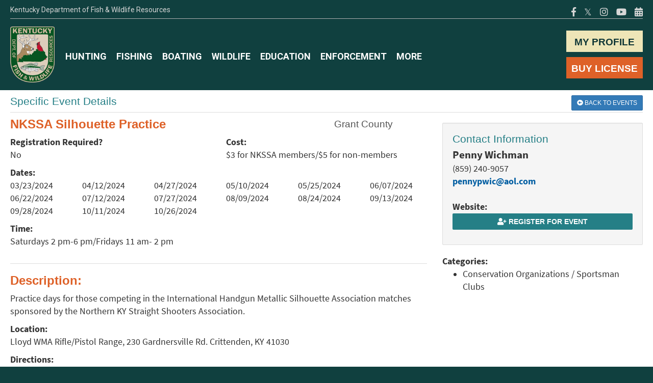

--- FILE ---
content_type: text/html; charset=utf-8
request_url: http://app.fw.ky.gov/calendar/Detail.aspx?ID=68974
body_size: 23275
content:


<!DOCTYPE html>
<html lang="en">
<head id="Head1"><title>
	Calendar | KDFWR
</title><meta name="viewport" content="width=device-width, initial-scale=1.0, user-scalable=no" /><meta http-equiv="X-UA-Compatible" content="IE=edge,chrome=1" /><meta name="description" content="Calendar | KDFWR" /><script type="text/javascript" src="/Calendar/ruxitagentjs_ICA7NVfghqrux_10329260115094557.js" data-dtconfig="rid=RID_-653026946|rpid=508219939|domain=ky.gov|reportUrl=/Calendar/rb_bf55073jwt|app=e2864652cb2a94fd|cuc=vpxi9clk|owasp=1|mel=100000|featureHash=ICA7NVfghqrux|dpvc=1|md=mdcc1=a#LabelCustomerInfo,mdcc2=a#ctl00_ctl00_MainContent_ContentPlaceHolder1_LabelName|lastModification=1769434454612|tp=500,50,0|rdnt=1|uxrgce=1|srbbv=2|agentUri=/Calendar/ruxitagentjs_ICA7NVfghqrux_10329260115094557.js"></script><link rel="stylesheet" type="text/css" href="https://app.fw.ky.gov/app_assets/css/app_2020.css" />



    <!-- HTML5 shim, for IE6-8 support of HTML5 elements -->
    <!--[if lt IE 9]>
          <script src="../../js/html5shiv.js"></script>
    <![endif]-->

    <script async src="https://www.googletagmanager.com/gtag/js?id=UA-25885624-1"></script>
<script>
    window.dataLayer = window.dataLayer || [];
    function gtag() { dataLayer.push(arguments); }
    gtag('js', new Date());

    gtag('config', 'UA-25885624-1');
</script>
    <link rel="stylesheet" href="https://pro.fontawesome.com/releases/v5.7.0/css/all.css" /><meta property="og:title" content="NKSSA Silhouette Practice  " /><meta property="og:url" content="http://app.fw.ky.gov/Calendar/Detail.aspx?ID=68974" /><meta property="og:type" content="website" /><meta property="og:description" content="Practice days for those competing in the International Handgun Metallic Silhouette Association matches sponsored by the Northern KY Straight Shooters Association.  " /><meta property="og:image" content="https://app.fw.ky.gov/Calendar/img/logo.jpg" /></head>
<body>

    

    <div class="topNavOneColNoNav">
        

        <nav class="navbar" id="mainNavContent">
            <!-- Brand and toggle get grouped for better mobile display -->
            <div class="container">
                <div class="top-row">
                    <span class="agency-name">Kentucky Department of Fish &amp; Wildlife Resources</span>
                    <ul class="nav-social list-inline pull-right">
                        <li><a href="https://www.facebook.com/kdfwr/"><i class="fab fa-facebook-f"></i></a></li>
                        <li><a href="https://twitter.com/kyfishwildlife?ref_src=twsrc%5Egoogle%7Ctwcamp%5Eserp%7Ctwgr%5Eauthor"><i class="fab">𝕏</i></a></li>
                        <li><a href="https://www.instagram.com/kyfishwildlife/?hl=en"><i class="fab fa-instagram"></i></a></li>
                        <li><a href="https://www.youtube.com/channel/UCs-FM1E9Y_Q17jRxS_GPlVg"><i class="fab fa-youtube" aria-hidden="true"></i></a></li>
                        <li><a href="https://app.fw.ky.gov/Calendar/"><i class="fa fa-calendar-alt" aria-hidden="true"></i></a></li>
                    </ul>
                </div>
                <div class="navbar-header">
                    <button type="button" class="navbar-toggle collapsed" data-toggle="collapse" data-target="#navigation" aria-expanded="false">
                        <span class="sr-only">Toggle navigation</span>
                        <i class="fas fa-bars"></i>
                    </button>
                    <a class="navbar-brand" href="https://fw.ky.gov/">
                        <img src="https://app.fw.ky.gov/KI_IMAGES/KDFWR-Logo.png" alt="Kentucky Department of Fish and Wildlife Resources logo" />
                    </a>
                </div>
                <div class="navbar-collapse collapse" aria-expanded="false" id="navigation">
                    <div class="visible-xs">
                        <div class="mobile-search">
                            <div class="input-group input-group-lg">
                                <label for="modSearchInput" class="sr-only">Search</label>
                                <input type="text" class="form-control " placeholder="Search fw.ky.gov" id="modSearchInput" autocomplete="off">
                                <span class="input-group-btn">
                                    <button class="btn btn-default" type="button" id="modSearchBtn">Search</button>
                                </span>
                            </div>
                        </div>
                    </div>
                    <ul class="nav navbar-nav navbar-right" id="navButtons">
                        <li><a href="https://app.fw.ky.gov/myprofile/" class="btn-nav">MY PROFILE</a></li>
                        <li><a href="https://fw.ky.gov/Licenses" class="btn-nav btn-orange">BUY LICENSE</a></li>
                    </ul>
                    <ul class="nav navbar-nav" id="mainNav">
                        <li><a href="https://fw.ky.gov/Hunt">HUNTING</a></li>
                        <li><a href="https://fw.ky.gov/Fish">FISHING</a></li>
                        <li><a href="https://fw.ky.gov/Boat">BOATING</a></li>
                        <li><a href="https://fw.ky.gov/Wildlife">WILDLIFE</a></li>
                        <li><a href="https://fw.ky.gov/Education">EDUCATION</a></li>
                        <li><a href="https://fw.ky.gov/Enforcement">ENFORCEMENT</a></li>
                        <li><a href="https://fw.ky.gov/More">MORE</a></li>
                    </ul>
                    <ul id="mobileSocial">
                        <li><a href="https://www.facebook.com/kdfwr/"><i class="fab fa-facebook" aria-hidden="true"></i></a></li>
                        <li><a href="https://twitter.com/kyfishwildlife?ref_src=twsrc%5Egoogle%7Ctwcamp%5Eserp%7Ctwgr%5Eauthor"><i class="fab" aria-hidden="true">𝕏</i></a></li>
                        <li><a href="https://www.instagram.com/kyfishwildlife/?hl=en"><i class="fab fa-instagram" aria-hidden="true"></i></a></li>
                        <li><a href="https://www.youtube.com/channel/UCs-FM1E9Y_Q17jRxS_GPlVg"><i class="fab fa-youtube" aria-hidden="true"></i></a></li>
                        <li><a href="https://app.fw.ky.gov/Calendar/"><i class="far fa-calendar-alt" aria-hidden="true"></i></a></li>
                    </ul>
                </div>
            </div>
        </nav>




        <div id="outerMain" class="outerContainer bodyRow">
            
    <style>
        .contact-email {
            font-weight:bold;
        }
        .contact-panel {
            margin-bottom:10px;
        }
        .website-label {
            margin-top:30px;
        }
    </style>
    <form method="post" action="./Detail.aspx?ID=68974" id="formaddcat2" class="form-horizontal">
<div class="aspNetHidden">
<input type="hidden" name="__VIEWSTATE" id="__VIEWSTATE" value="/[base64]/Ctu8XCpfRVOEJ5ZGWWl62Q==" />
</div>

<div class="aspNetHidden">

	<input type="hidden" name="__VIEWSTATEGENERATOR" id="__VIEWSTATEGENERATOR" value="F323F1D3" />
</div>
        <div class="container" style="margin-bottom:30px;">
            <div class="row">
                <div class="col-xs-9">
                    <h4>Specific Event Details</h4>
                </div>
                <div class="col-xs-3 text-right">
                    <a style="margin:10px 0px 0px 0px;" href="Default.aspx" class="btn btn-primary btn-sm"><i class="fas fa-arrow-alt-circle-left"></i><span class="hidden-xs hidden-sm">&nbsp;Back to Events</span></a>
                </div>
            </div>

            <hr style="margin:0px" />


            <div class="row">
                <div class="col-md-7 col-lg-8">
                    <div class="row">
                        <div class="col-md-8 col-lg-9">
                            <h3 style="margin-top:10px;"><span id="MainContent_LabelEventTitle">NKSSA Silhouette Practice  </span></h3>
                        </div>
                        <div class="col-md-4 col-lg-3">
                            <h4><span style="font-size:90%;"><span id="MainContent_LabelCounty"><span style='color:#555;'>Grant County</span></span></span></h4>
                        </div>
                    </div>


                    

                    <div class="row">
                        <div class="col-md-6">
                            <p><strong>Registration Required?</strong><br /><span id="MainContent_LabelRegReuired">No</span></p>
                        </div>
                        <div class="col-md-6">
                            <p><strong>Cost:</strong><br /><span id="MainContent_LabelCost">$3 for NKSSA members/$5 for non-members</span></p>
                        </div>
                    </div>

                    <p style="margin-bottom:0px;"><strong>Dates:</strong> <span id="MainContent_LabelDates"><div class='row'><div class='col-xs-4 col-sm-2'>03/23/2024</div><div class='col-xs-4 col-sm-2'>04/12/2024</div><div class='col-xs-4 col-sm-2'>04/27/2024</div><div class='col-xs-4 col-sm-2'>05/10/2024</div><div class='col-xs-4 col-sm-2'>05/25/2024</div><div class='col-xs-4 col-sm-2'>06/07/2024</div><div class='col-xs-4 col-sm-2'>06/22/2024</div><div class='col-xs-4 col-sm-2'>07/12/2024</div><div class='col-xs-4 col-sm-2'>07/27/2024</div><div class='col-xs-4 col-sm-2'>08/09/2024</div><div class='col-xs-4 col-sm-2'>08/24/2024</div><div class='col-xs-4 col-sm-2'>09/13/2024</div><div class='col-xs-4 col-sm-2'>09/28/2024</div><div class='col-xs-4 col-sm-2'>10/11/2024</div><div class='col-xs-4 col-sm-2'>10/26/2024</div></div></span></p>

                    <div class="row">
                        <div class="col-md-6">
                            <p><strong>Time:</strong><br /><span id="MainContent_LabelHours">Saturdays 2 pm-6 pm/Fridays 11 am- 2 pm</span></p>
                        </div>
                        
                    </div>


                    <hr />
                    
                    <h3>Description:</h3>
                    <p><span id="MainContent_LabelDesc">Practice days for those competing in the International Handgun Metallic Silhouette Association matches sponsored by the Northern KY Straight Shooters Association.  </span></p>

                    <p><strong>Location:</strong><br /><span id="MainContent_LabelLocation">Lloyd WMA Rifle/Pistol Range, 230 Gardnersville Rd. Crittenden, KY 41030</span></p>

                    

                    <p><strong>Directions:</strong><br /><span id="MainContent_LabelDirections">
Take I-75 to Exit 166. Go east on Rte 491 to US 25. Turn right on US 25 (south) for 1 mile. Turn left on Rte. 491. Cross Railroad tracks. Turn left at first driveway. Follow gravel road to range.
</span></p>
                </div>
                <div class="col-md-5 col-lg-4">
                    <div class="well" style="margin: 20px 0px 5px 0px;">
                        <h4 style="margin:0px 0px 5px 0px;">Contact Information</h4>
                        <p><span style="font-size:120%;font-weight:bold;"><span id="MainContent_LabelContactName">Penny Wichman</span></span><br />
                            <span id="MainContent_LabelContactPhone"><span class='phone'>(859) 240-9057</span></span><br />
                            <span id="MainContent_LabelContactEmail"><a href='mailto:pennypwic@aol.com'>pennypwic@aol.com</a></span><br />

                            

                            
                            <br />
                            <strong>Website:</strong><br />
                            <span id="MainContent_LabelWebAddress"><a href=' https://www.nkssa.org' target='_blank' class='btn btn-block btn-info'><i class='fas fa-user-plus'></i>&nbsp;Register for Event</a></span>
                        </p>
                    </div>

                    <p style="margin:20px 0px 0px 0px;"><strong>Categories:</strong></p>
                    <span id="MainContent_LabelCats"><ul><li>Conservation Organizations / Sportsman Clubs</li></ul></span>


                </div>
            </div>
        </div>
    </form>




        </div>
        <footer>
            <!-- new footer start here -->
            <div class="container">
                <div class="row">
                    <div class="col-xs-6 col-sm-4 col-md-2">
                        <span class="footer-title">Boating</span>
                        <ul>
                            <li><a href="https://fw.ky.gov/Boat/Pages/Boater-Education.aspx">Education Classes</a></li>
                            <li><a href="https://app.fw.ky.gov/HECardLookup/default.aspx">Education Cards</a></li>
                            <li><a href="https://apps.legislature.ky.gov/law/kar/TITLE301.HTM">Regulations</a></li>
                            <li><a href="https://apps.legislature.ky.gov/law/statutes/chapter.aspx?id=38379">Boating Statutes</a></li>
                            <li><a href="https://fw.ky.gov/Boat/Pages/Boat-Safety.aspx">Boating Safety</a></li>

                        </ul>
                    </div>
                    <div class="col-xs-6 col-sm-4 col-md-2">
                        <span class="footer-title">Fishing</span>
                        <ul>
                            <li><a href="https://fw.ky.gov/Fish/Pages/Recreational-Fishing.aspx">Recreational</a></li>
                            <li><a href="https://fw.ky.gov/Fish/Pages/Commercial-Fishing.aspx">Commercial</a></li>
                            <li><a href="https://fw.ky.gov/Fish/Pages/Tournament-Fishing.aspx">Tournament</a></li>
                            <li><a href="https://fw.ky.gov/Fish/Documents/CurrentFishingForecast.pdf">Fishing Forecasts</a></li>
                            <li><a href="https://fw.ky.gov/Fish/Pages/Monthly-Trout-Stocking.aspx">Trout Stocking</a></li>
                        </ul>
                    </div>
                    <div class="col-xs-6 col-sm-4 col-md-2">
                        <span class="footer-title">Hunting</span>
                        <ul>
                            <li><a href="https://app.fw.ky.gov/myprofile/">Telecheck</a></li>
                            <li><a href="https://fw.ky.gov/Education/Pages/Hunter-Education.aspx">Hunter Education</a></li>
                            <li><a href="https://fw.ky.gov/Hunt/Pages/Game-Species.aspx">Game Species</a></li>
                            <li><a href="https://app.fw.ky.gov/SeasonDates/Default.aspx">Season Dates</a></li>
                            <li><a href="https://fw.ky.gov/Hunt/Pages/Quota-Hunts.aspx">Quota Hunts</a></li>
                        </ul>
                    </div>
                    <div class="col-xs-6 col-sm-4 col-md-2">
                        <span class="footer-title">Wildlife</span>
                        <ul>
                            <li><a href="https://fw.ky.gov/Wildlife/Pages/Wildlife-Diversity.aspx">Wildlife Diversity</a></li>
                            <li><a href="https://fw.ky.gov/Pages/Kentucky-Wild.aspx">Kentucky Wild</a></li>
                            <li><a href="https://fw.ky.gov/More/Pages/Wildlife-Management-Areas-and-Public-Hunting-Areas.aspx">WMAs</a></li>
                            <li><a href="https://fw.ky.gov/Licenses/Pages/Special-Permits.aspx">Special Permits</a></li>
                            <li><a href="https://fw.ky.gov/Wildlife/Pages/Landowner-Services.aspx">Landowner Services</a></li>
                        </ul>
                    </div>
                    <div class="col-xs-6 col-sm-4 col-md-2">
                        <span class="footer-title">Education</span>
                        <ul>

                            <li><a href="https://fw.ky.gov/Education/Pages/default.aspx">Education and Outreach</a></li>
                            <li><a href="https://fw.ky.gov/Education/Pages/Salato-Wildlife-Education-Center.aspx">Salato</a></li>
                            <li><a href="https://fw.ky.gov/Education/Pages/Summer-Camps.aspx">Summer Camps</a></li>
                            <li><a href="https://fw.ky.gov/kentucky-afield/Pages/default.aspx">Kentucky Afield</a></li>
                            <li><a href="https://fw.ky.gov/Education/Pages/NASP.aspx">NASP</a></li>
                        </ul>
                    </div>
                    <div class="col-xs-6 col-sm-4 col-md-2">
                        <span class="footer-title">Connect</span>
                        <ul>
                            <li><a href="https://app.fw.ky.gov/WebContact/"><i class="fa fa-envelope"></i>&nbsp;Contact Us</a></li>
                            <li><a href="https://www.facebook.com/kdfwr/"><i class="fab fa-facebook"></i>&nbsp;Facebook</a></li>
                            <li><a href="https://twitter.com/kyfishwildlife?ref_src=twsrc%5Egoogle%7Ctwcamp%5Eserp%7Ctwgr%5Eauthor"><i class="fab">𝕏</i>&nbsp;Twitter</a></li>
                            <li><a href="https://www.youtube.com/channel/UCs-FM1E9Y_Q17jRxS_GPlVg"><i class="fab fa-youtube"></i>&nbsp;Youtube</a></li>
                            <li><a href="https://www.instagram.com/kyfishwildlife/?hl=en"><i class="fab fa-instagram"></i>&nbsp;Instagram</a></li>
                        </ul>
                    </div>
                </div>
                <hr />
                <div class="row">
                    <div class="col-sm-6">
                        <p class="footer-text copyRight"></p>
                    </div>


                    <div class="col-sm-6">
                        <ul class="list-inline footer-links">
                            <li><a href="https://fw.ky.gov/More/Pages/Careers.aspx">Careers</a></li>

                            <li><a href="http://kentucky.gov/policies/Pages/default.aspx">Policies</a></li>
                            <li><a href="http://kentucky.gov/policies/Pages/security.aspx">Security</a></li>
                            <li><a href="http://kentucky.gov/policies/Pages/disclaimer.aspx">Disclaimer</a></li>
                            <li><a href="http://kentucky.gov/policies/Pages/accessibility.aspx">Accessibility</a></li>
                        </ul>
                    </div>
                </div>
            </div>
            <!-- new footer end here -->
        </footer>


        <!--end of hide me for email-->
    </div>


    <!-- Bootstrap core JavaScript
    ================================================== -->
    <!-- Placed at the end of the document so the pages load faster -->
    <script src="https://app.fw.ky.gov/app_assets/js/jquery_2020.js"></script>
    <script src="https://app.fw.ky.gov/app_assets/js/app_2020.js"></script>


     <script type="text/javascript">
         let copyright = document.getElementsByClassName("copyRight");
         let currentDate = new Date();
         copyright[0].innerHTML = "© " + currentDate.getFullYear().toString() + " Commonwealth of Kentucky All Rights Reserved.";
     </script>

    <script type="text/javascript" src="https://app.fw.ky.gov/app_assets/js/jquery.mask.js"></script>
    <script>

        $(document).ready(function () {
            $('.date').mask('00/00/0000'); 
            $(".smartDate").mask('Z9/Z9/9999', {
                translation: {
                    'Z': {
                        pattern: /[0-9]/, optional: true
                    }
                }
            });
            $('.phone').mask('(ZZZ) ZZZ-0000', { translation: { 'Z': { pattern: /[0-9, *]/ } } });
            $('.alpha-no-spaces').mask("A", {
                translation: {
                    "A": { pattern: /[\w@\-\*.+]/, recursive: true }
                }
            });
            $('.ssn').mask('000-00-0000');
            /*$('.cep').mask('00000-0000');*/
            $('.clear-if-not-match').mask("00/00/0000", { clearIfNotMatch: true });
            $('.placeholder').mask("00/00/0000", { placeholder: "__/__/____" });
            $('.fallback').mask("00r00r0000", {
                translation: {
                    'r': {
                        pattern: /[\/]/,
                        fallback: '/'
                    },
                    placeholder: "__/__/____"
                }
            });
            $('.selectonfocus').mask("00/00/0000", { selectOnFocus: true });

        });

       

    </script>

</body>
</html>


--- FILE ---
content_type: text/plain; charset=utf-8
request_url: http://app.fw.ky.gov/Calendar/rb_bf55073jwt?type=js3&sn=v_4_srv_1_sn_EB16D008FF58423A4580E12BD8862A5C_perc_100000_ol_0_mul_1_app-3Ae2864652cb2a94fd_1_rcs-3Acss_0&svrid=1&flavor=post&vi=JCUNWAUIPIBPFGPLRGRUWLRUOTOCLMEM-0&modifiedSince=1769434454612&bp=3&app=e2864652cb2a94fd&crc=2323113078&en=vpxi9clk&end=1
body_size: 120
content:
OK(OA)|name=ruxitagentjs|featureHash=ICA7NVfghqrux|version=|buildNumber=10329260115094557|lastModification=1769434454612